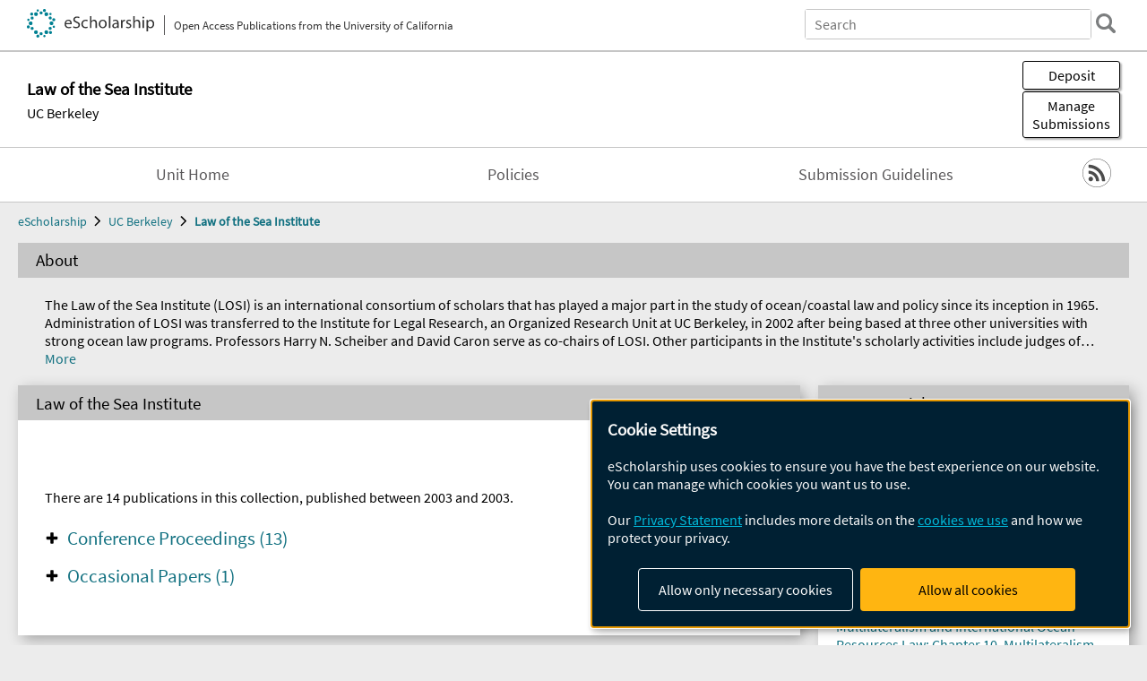

--- FILE ---
content_type: text/html; charset=UTF-8
request_url: https://escholarship.org/uc/losi
body_size: 2427
content:
<!DOCTYPE html>
<html lang="en">
<head>
    <meta charset="utf-8">
    <meta name="viewport" content="width=device-width, initial-scale=1">
    <title></title>
    <style>
        body {
            font-family: "Arial";
        }
    </style>
    <script type="text/javascript">
    window.awsWafCookieDomainList = [];
    window.gokuProps = {
"key":"AQIDAHjcYu/GjX+QlghicBgQ/7bFaQZ+m5FKCMDnO+vTbNg96AH8rhIMJ+z/0ZlnwNGCUsFTAAAAfjB8BgkqhkiG9w0BBwagbzBtAgEAMGgGCSqGSIb3DQEHATAeBglghkgBZQMEAS4wEQQM0xF1depSHZO07bzbAgEQgDtkDWjfu/iA1FFovrm1DbICsUAV04yfVyp7MT61DYp7EWM6jDnLUg9RkBp27QieKrX3EpH4gWzcP8WQoA==",
          "iv":"D549jAFEiQAAAkPF",
          "context":"LHTu0KswcPNrCjLraudgVgS6NqnKPUCFrEU6FNBh0+R1Yud/Y9PGUTy3Z522c9N74l/T06YjlLqkq4ZY1k5oOM7p4YY15spwShkvAppGGJOHAT64UmFu7/aPTquPMipZjvTbzmtyiHWlUcE0rRcdjCS4ESYKihI5nk/EglUNIGUh8Wf8UMflSPoZuzXY5Q/V4zH3p1sNV+gJzOD39+UMHbwUlObr5vifRY1cpFTQ4X1u2oBAP51yB1NOnX+y94k+ze1vN3w+83IN76wnVDGocm5poqaY0jHMHzs2N/tYwGtpkWiNsJu9YSJ93V9fLXrzkv65YxdlnzaGrFZe4ExJgPARwabrb8tGoBu7BBCbUPR6s2aFu+MNXsGgdxPh9j2jda38QRxhlkW44r7bF9yE0KfxGqxZ45uEcYpYkailpwAAUfOdNItFJU4HjBMYa+6VXIzDVILWyef9wAxaMSsTqqtnaZDP8C6FUtv8TFegtSUR/3bc4o/XjxFw7xH5aMCy3mS3f+IE4IWfyyq4HJaAIEQlipY+T0teq9MRmlGutOwRNUhp6QO4rjOxv3oIM76B98pdmcp3GmtLXFA5WGiUJbVllyjZh8UHudWPn4oqxsE+6S0h4fNKYuE5OzrsFRFX9tUlaFIufwIg6jR/Q+R1BgzSXNeeyHtJQbiwSYL/OfJ/eSCMzkI0X0/uq+2nta31GMBF1qJohpGR7BNFXZBAxLWJkbxwOP6QwaDIIRVHYuj4+TX/W1d62OYlrFNXFkPkWb7CMZulnbd2vOma8rGaUFDXRoh/5xg7ZqKF4PrayQ=="
};
    </script>
    <script src="https://5ec2a1ad32dc.d0db0a30.us-east-2.token.awswaf.com/5ec2a1ad32dc/60ea1a4c1295/553dc510dcaf/challenge.js"></script>
</head>
<body>
    <div id="challenge-container"></div>
    <script type="text/javascript">
        AwsWafIntegration.saveReferrer();
        AwsWafIntegration.checkForceRefresh().then((forceRefresh) => {
            if (forceRefresh) {
                AwsWafIntegration.forceRefreshToken().then(() => {
                    window.location.reload(true);
                });
            } else {
                AwsWafIntegration.getToken().then(() => {
                    window.location.reload(true);
                });
            }
        });
    </script>
    <noscript>
        <h1>JavaScript is disabled</h1>
        In order to continue, we need to verify that you're not a robot.
        This requires JavaScript. Enable JavaScript and then reload the page.
    </noscript>
</body>
</html>

--- FILE ---
content_type: text/html;charset=utf-8
request_url: https://escholarship.org/uc/losi
body_size: 3874
content:
<!DOCTYPE html>
<html lang="en" class="no-js">
<head>
  <meta charset="UTF-8">
  <meta name="viewport" content="width=device-width, initial-scale=1.0, user-scalable=yes">
  <title>Law of the Sea Institute</title>
  <meta id="meta-title" property="citation_title" content="Law of the Sea Institute"/>
  <meta id="og-title" property="og:title" content="Law of the Sea Institute"/>
  <meta name="twitter:widgets:autoload" content="off"/>
  <meta name="twitter:dnt" content="on"/>
  <meta name="twitter:widgets:csp" content="on"/>
  <meta name="google-site-verification" content="lQbRRf0vgPqMbnbCsgELjAjIIyJjiIWo917M7hBshvI"/>
  <meta id="og-image" property="og:image" content="https://escholarship.org/images/escholarship-facebook2.jpg"/>
  <meta id="og-image-width" property="og:image:width" content="1242"/>
  <meta id="og-image-height" property="og:image:height" content="1242"/>
  <link rel="canonical" href="https://escholarship.org/uc/losi"/>
  <link rel="stylesheet" href="/css/main-e2f26f3825f01f93.css">
  <noscript><style> .jsonly { display: none } </style></noscript>
  <!-- Matomo -->
  <!-- Initial tracking setup. SPA tracking configured in MatomoTracker.jsx -->
  <script type="text/plain" data-type="application/javascript" data-name="matomo">
    var _paq = window._paq = window._paq || [];
    /* tracker methods like "setCustomDimension" should be called before "trackPageView" */
    _paq.push(['trackPageView']);
    _paq.push(['enableLinkTracking']);
    (function() {
      var u="//matomo.cdlib.org/";
      _paq.push(['setTrackerUrl', u+'matomo.php']);
      _paq.push(['setSiteId', '7']);
      var d=document, g=d.createElement('script'), s=d.getElementsByTagName('script')[0];
      g.async=true; g.src=u+'matomo.js'; s.parentNode.insertBefore(g,s);
      console.log('*** MATOMO LOADED ***');
    })();
  </script>
  <!-- End Matomo Code -->

</head>
<body>
  
<div id="main"><div data-reactroot=""><div class="body"><a href="#maincontent" class="c-skipnav">Skip to main content</a><div><div><div style="margin-top:-10px"></div><header id="#top" class="c-header"><a class="c-header__logo2" href="/"><picture><source srcSet="/images/logo_eschol-small.svg" media="(min-width: 870px)"/><img src="/images/logo_eschol-mobile.svg" alt="eScholarship"/></picture><div class="c-header__logo2-tagline">Open Access Publications from the University of California</div></a><div class="c-header__search"><form class="c-search2"><div class="c-search2__inputs"><div class="c-search2__form"><label class="c-search2__label" for="global-search">Search eScholarship</label><input type="search" name="q" id="global-search" class="c-search2__field" placeholder="Search" autoComplete="off" autoCapitalize="off"/></div><fieldset><legend>Refine Search</legend><div class="c-search2__refine"><input type="radio" id="c-search2__refine-eschol" name="searchType" value="eScholarship" checked=""/><label for="c-search2__refine-eschol">All of eScholarship</label><input type="radio" id="c-search2__refine-campus" name="searchType" value="losi"/><label for="c-search2__refine-campus">This <!-- -->Dept.</label><input type="hidden" name="searchUnitType" value="departments"/></div></fieldset></div><button type="submit" class="c-search2__submit-button" aria-label="search"></button><button type="button" class="c-search2__search-close-button" aria-label="close search field"></button></form></div><button class="c-header__search-open-button" aria-label="open search field"></button></header></div><div class="
      c-subheader
      
      
      has-campus-label
      is-black
    "><a class="c-subheader__title" href="/uc/losi"><h1>Law of the Sea Institute</h1></a><a class="c-subheader__campus" href="/uc/ucb">UC Berkeley</a><div id="wizardModalBase" class="c-subheader__buttons"><button id="wizardlyDeposit" class="o-button__3">Deposit</button><div class="c-modal"></div><button id="wizardlyManage" class="o-button__3">Manage<span class="c-subheader__button-fragment">Submissions</span></button><div class="c-modal"></div></div></div><div class="c-navbar"><nav class="c-nav"><details open="" class="c-nav__main"><summary class="c-nav__main-button">Menu</summary><ul class="c-nav__main-items"><li><a href="/uc/losi">Unit Home</a></li><li><a href="/uc/losi/policyStatement">Policies</a></li><li><a href="/uc/losi/submitPaper">Submission Guidelines</a></li></ul></details></nav><div class="c-socialicons"><a href="/rss/unit/losi"><img src="/images/logo_rss-circle-black.svg" alt="RSS"/></a></div></div><nav class="c-breadcrumb"><ul><li><a href="/">eScholarship</a></li><li><a href="/uc/ucb">UC Berkeley</a></li><li><a class="c-breadcrumb-link--active" href="/uc/losi">Law of the Sea Institute</a></li></ul></nav><div><section class="o-columnbox2"><header><h2>About</h2></header><div class="o-columnbox u-truncate-lines"><div class="c-clientmarkup"><div><p>The Law of the Sea Institute (LOSI) is an international consortium of scholars that has
            played a major part in the study of ocean/coastal law and policy since its inception in
            1965. Administration of LOSI was transferred to the Institute for Legal Research, an
            Organized Research Unit at UC Berkeley, in 2002 after being based at three other
            universities with strong ocean law programs. Professors Harry N. Scheiber and David
            Caron serve as co-chairs of LOSI. Other participants in the Institute's scholarly
            activities include judges of the UN Tribunal for the Law of the Sea, university-based
            authorities in the United States and overseas institutions, and members of the broader
            scientific, policy studies, international law, and social science communities.</p></div></div></div></section><div class="c-columns"><main id="maincontent"><section class="o-columnbox1"><header><h2>Law of the Sea Institute</h2></header><div class="c-itemactions"><details class="c-share"><summary><span>Share</span></summary><div><div class="c-share__list"><a class="c-share__email" href="">Email</a><a class="c-share__facebook" href="">Facebook</a></div></div></details></div><div class="c-unitseries__publications1">There are <!-- -->14<!-- --> publications in this collection, published between <!-- -->2003<!-- --> and <!-- -->2003<!-- -->.</div><details class="c-togglecontent c-unitseries"><summary><a href="/uc/losi_cp">Conference Proceedings<!-- --> (<!-- -->13<!-- -->)</a></summary><div class="c-pub"><h3 class="c-pub__heading u-truncate-lines"><a href="/uc/item/0c21q80z"><div class="c-clientmarkup">Multilateralism and International Ocean-Resources Law:  Chapter 8.  Ocean Policy Toward Russia &amp; the Pacific Fisheries:  The U.S. &amp; Western Countries’ Perspective</div></a></h3><div class="c-authorlist"><ul class="c-authorlist__list u-truncate-lines" style="--line-clamp-lines:2"><li class="c-authorlist__begin"><a href="/search/?q=author%3AKaczynski%2C%20Vladimir%20M.">Kaczynski, Vladimir M.</a> </li></ul></div></div><div class="c-pub"><h3 class="c-pub__heading u-truncate-lines"><a href="/uc/item/0f7748dq"><div class="c-clientmarkup">Multilateralism and International Ocean-Resources Law:  Comment on Chapter 6</div></a></h3><div class="c-authorlist"><ul class="c-authorlist__list u-truncate-lines" style="--line-clamp-lines:2"><li class="c-authorlist__begin"><a href="/search/?q=author%3AAkaha%2C%20Tsuneo">Akaha, Tsuneo</a> </li></ul></div></div><div class="c-pub"><h3 class="c-pub__heading u-truncate-lines"><a href="/uc/item/1c47v5kc"><div class="c-clientmarkup">Multilateralism and International Ocean-Resources Law:  Appendix B.  Conference Authors and Participants</div></a></h3><div class="c-authorlist"><ul class="c-authorlist__list u-truncate-lines" style="--line-clamp-lines:2"><li class="c-authorlist__begin"><a href="/search/?q=author%3AScheiber%2C%20Harry%20N.">Scheiber, Harry N.</a>; </li><li class="c-authorlist__end"><a href="/search/?q=author%3AMengerink%2C%20Kathryn%20J.">Mengerink, Kathryn J.</a> </li></ul></div></div><div class="c-unitseries__publications2">10<!-- --> more work<!-- -->s<!-- --> — <a href="/uc/losi_cp">show all</a></div></details><details class="c-togglecontent c-unitseries"><summary><a href="/uc/losi_op">Occasional Papers<!-- --> (<!-- -->1<!-- -->)</a></summary><div class="c-pub"><h3 class="c-pub__heading u-truncate-lines"><a href="/uc/item/5078q9dt"><div class="c-clientmarkup">The Sea Where International Law Is Made:  Some Informal Remarks</div></a></h3><div class="c-authorlist"><ul class="c-authorlist__list u-truncate-lines" style="--line-clamp-lines:2"><li class="c-authorlist__begin"><a href="/search/?q=author%3ASanford%2C%20Wendell">Sanford, Wendell</a> </li></ul></div></div></details></section></main><aside><div><section class="o-columnbox1"><header><h2>Recent Articles</h2></header><ul class="c-relateditems"><li><h3><a class="o-textlink__secondary" href="/uc/item/4w9953kp"><div class="c-clientmarkup">Multilateralism and International Ocean-Resources Law:  Chapter 9.  The "Volga" Case (Russian Federation v. Australia):  Prompt Release and the Right and Interests of Flag and Coastal States</div></a></h3><div class="c-authorlist"><ul class="c-authorlist__list u-truncate-lines" style="--line-clamp-lines:2"><li class="c-authorlist__begin"><a href="/search/?q=author%3ARothwell%2C%20Donald%20R.">Rothwell, Donald R.</a>; </li><li class="c-authorlist__end"><a href="/search/?q=author%3AStephens%2C%20Tim">Stephens, Tim</a> </li></ul></div></li><li><h3><a class="o-textlink__secondary" href="/uc/item/5078q9dt"><div class="c-clientmarkup">The Sea Where International Law Is Made:  Some Informal Remarks</div></a></h3><div class="c-authorlist"><ul class="c-authorlist__list u-truncate-lines" style="--line-clamp-lines:2"><li class="c-authorlist__begin"><a href="/search/?q=author%3ASanford%2C%20Wendell">Sanford, Wendell</a> </li></ul></div></li><li><h3><a class="o-textlink__secondary" href="/uc/item/5ks9c77g"><div class="c-clientmarkup">Multilateralism and International Ocean-Resources Law:  Chapter 10.  Multilateralism and Marine Issues in the Southeast Atlantic</div></a></h3><div class="c-authorlist"><ul class="c-authorlist__list u-truncate-lines" style="--line-clamp-lines:2"><li class="c-authorlist__begin"><a href="/search/?q=author%3AFranckx%2C%20Erik">Franckx, Erik</a> </li></ul></div></li><li><h3><a class="o-textlink__secondary" href="/uc/item/720284d1"><div class="c-clientmarkup">Multilateralism and International Ocean-Resources Law:  Chapter 6.  Rethinking the Principle of Abstention: The North Pacific and Beyond</div></a></h3><div class="c-authorlist"><ul class="c-authorlist__list u-truncate-lines" style="--line-clamp-lines:2"><li class="c-authorlist__begin"><a href="/search/?q=author%3ATsuru%2C%20Yasuko">Tsuru, Yasuko</a> </li></ul></div></li><li><h3><a class="o-textlink__secondary" href="/uc/item/7556z2k1"><div class="c-clientmarkup">Multilateralism and International Ocean Resources Law:  Appendix A.  Conference Program</div></a></h3><div class="c-authorlist"><ul class="c-authorlist__list u-truncate-lines" style="--line-clamp-lines:2"><li class="c-authorlist__begin"><a href="/search/?q=author%3AScheiber%2C%20Harry%20N.">Scheiber, Harry N.</a>; </li><li class="c-authorlist__end"><a href="/search/?q=author%3AMengerink%2C%20Kathryn%20J.">Mengerink, Kathryn J.</a> </li></ul></div></li></ul></section></div></aside></div></div></div><div><div class="c-toplink"><a href="javascript:window.scrollTo(0, 0)">Top</a></div><footer class="c-footer"><nav class="c-footer__nav"><ul><li><a href="/">Home</a></li><li><a href="/aboutEschol">About eScholarship</a></li><li><a href="/campuses">Campus Sites</a></li><li><a href="/ucoapolicies">UC Open Access Policy</a></li><li><a href="/publishing">eScholarship Publishing</a></li><li><a href="https://www.cdlib.org/about/accessibility.html">Accessibility</a></li><li><a href="/privacypolicy">Privacy Statement</a></li><li><a href="/policies">Site Policies</a></li><li><a href="/terms">Terms of Use</a></li><li><a href="/login"><strong>Admin Login</strong></a></li><li><a href="https://help.escholarship.org"><strong>Help</strong></a></li></ul></nav><div class="c-footer__logo"><a href="/"><img class="c-lazyimage" data-src="/images/logo_footer-eschol.svg" alt="eScholarship, University of California"/></a></div><div class="c-footer__copyright">Powered by the<br/><a href="http://www.cdlib.org">California Digital Library</a><br/>Copyright © 2017<br/>The Regents of the University of California</div></footer></div></div></div></div>
  <script src="/js/vendors~app-bundle-2fe992be5bdff454dc27.js"></script>
  <script src="/js/app-bundle-ed8f2b484c2762d626d4.js"></script>
</body>
</html>
